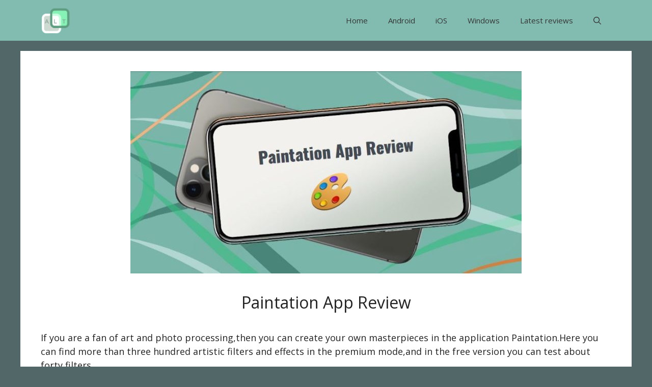

--- FILE ---
content_type: text/html; charset=utf-8
request_url: https://www.google.com/recaptcha/api2/aframe
body_size: 268
content:
<!DOCTYPE HTML><html><head><meta http-equiv="content-type" content="text/html; charset=UTF-8"></head><body><script nonce="DEFjJk-2B2wSllslxm7G-g">/** Anti-fraud and anti-abuse applications only. See google.com/recaptcha */ try{var clients={'sodar':'https://pagead2.googlesyndication.com/pagead/sodar?'};window.addEventListener("message",function(a){try{if(a.source===window.parent){var b=JSON.parse(a.data);var c=clients[b['id']];if(c){var d=document.createElement('img');d.src=c+b['params']+'&rc='+(localStorage.getItem("rc::a")?sessionStorage.getItem("rc::b"):"");window.document.body.appendChild(d);sessionStorage.setItem("rc::e",parseInt(sessionStorage.getItem("rc::e")||0)+1);localStorage.setItem("rc::h",'1769906456089');}}}catch(b){}});window.parent.postMessage("_grecaptcha_ready", "*");}catch(b){}</script></body></html>